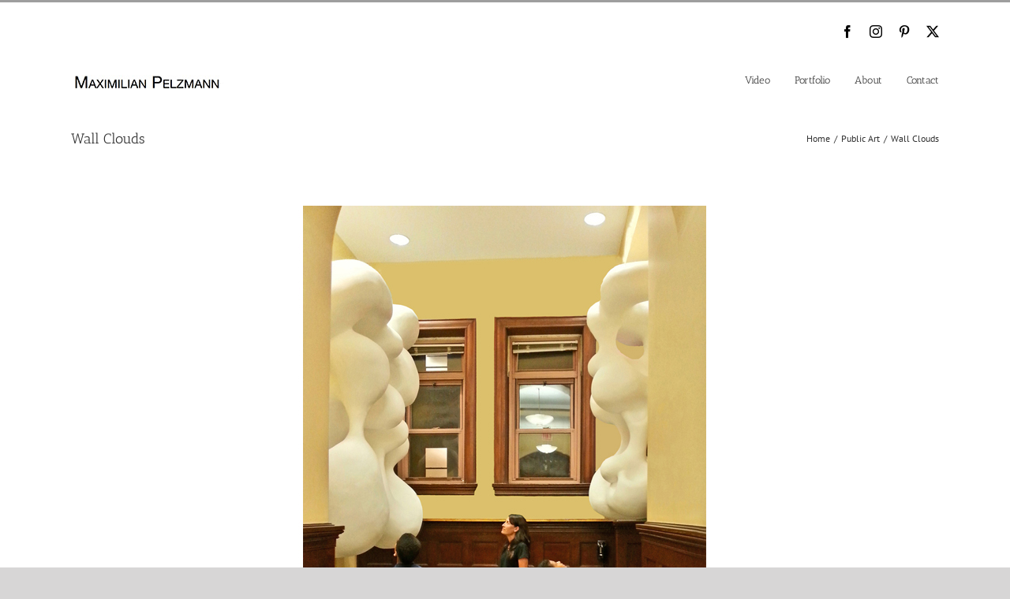

--- FILE ---
content_type: text/html; charset=UTF-8
request_url: https://maximilianart.com/portfolio-items/wall-clouds/?portfolioCats=52
body_size: 15184
content:
<!DOCTYPE html>
<html class="no-overflow-y" xmlns="https://www.w3.org/1999/xhtml" lang="en-US" prefix="og: http://ogp.me/ns# fb: http://ogp.me/ns/fb#">
<head>
		
	<meta http-equiv="Content-Type" content="text/html; charset=utf-8"/>

	<title>  Wall Clouds</title>

	<!--[if lte IE 8]>
	<script type="text/javascript" src="https://maximilianart.com/wp-content/themes/Avada/assets/js/html5shiv.js"></script>
	<![endif]-->

	
	
	
	
	
	
	
	<title>Wall Clouds &#8211; Maximilian Pelzmann</title>
<link href="https://fonts.googleapis.com/css?family=Lato:100,100i,200,200i,300,300i,400,400i,500,500i,600,600i,700,700i,800,800i,900,900i%7COpen+Sans:100,100i,200,200i,300,300i,400,400i,500,500i,600,600i,700,700i,800,800i,900,900i%7CIndie+Flower:100,100i,200,200i,300,300i,400,400i,500,500i,600,600i,700,700i,800,800i,900,900i%7COswald:100,100i,200,200i,300,300i,400,400i,500,500i,600,600i,700,700i,800,800i,900,900i" rel="stylesheet"><meta name='robots' content='max-image-preview:large' />
<link rel="alternate" type="application/rss+xml" title="Maximilian Pelzmann &raquo; Feed" href="https://maximilianart.com/feed/" />
		
		
		
				<link rel="alternate" title="oEmbed (JSON)" type="application/json+oembed" href="https://maximilianart.com/wp-json/oembed/1.0/embed?url=https%3A%2F%2Fmaximilianart.com%2Fportfolio-items%2Fwall-clouds%2F" />
<link rel="alternate" title="oEmbed (XML)" type="text/xml+oembed" href="https://maximilianart.com/wp-json/oembed/1.0/embed?url=https%3A%2F%2Fmaximilianart.com%2Fportfolio-items%2Fwall-clouds%2F&#038;format=xml" />
					<meta name="description" content="Wall Cloud I (Left Side)
Columbia University, New York, NY, USA
93H x 68W x 38D Inches (236H x 173W x 97D cm)
Mixed Materials
 2013
Wall Cloud Two II (Right Side)
Columbia University, New York, NY, USA
Mixed Materials.
84H x 47W x 36D Inches (213H"/>
				
		<meta property="og:locale" content="en_US"/>
		<meta property="og:type" content="article"/>
		<meta property="og:site_name" content="Maximilian Pelzmann"/>
		<meta property="og:title" content="  Wall Clouds"/>
				<meta property="og:description" content="Wall Cloud I (Left Side)
Columbia University, New York, NY, USA
93H x 68W x 38D Inches (236H x 173W x 97D cm)
Mixed Materials
 2013
Wall Cloud Two II (Right Side)
Columbia University, New York, NY, USA
Mixed Materials.
84H x 47W x 36D Inches (213H"/>
				<meta property="og:url" content="https://maximilianart.com/portfolio-items/wall-clouds/"/>
													<meta property="article:modified_time" content="2019-02-19T16:42:18-05:00"/>
											<meta property="og:image" content="https://maximilianart.com/wp-content/uploads/2013/09/Cloud-Walls-with-Viewers-FI.jpg"/>
		<meta property="og:image:width" content="359"/>
		<meta property="og:image:height" content="509"/>
		<meta property="og:image:type" content="image/jpeg"/>
				<style id='wp-img-auto-sizes-contain-inline-css' type='text/css'>
img:is([sizes=auto i],[sizes^="auto," i]){contain-intrinsic-size:3000px 1500px}
/*# sourceURL=wp-img-auto-sizes-contain-inline-css */
</style>
<link rel='stylesheet' id='layerslider-css' href='https://maximilianart.com/wp-content/plugins/LayerSlider/assets/static/layerslider/css/layerslider.css?ver=8.1.2' type='text/css' media='all' />
<link rel='stylesheet' id='fusion-dynamic-css-css' href='https://maximilianart.com/wp-content/uploads/fusion-styles/793a1c4eb405e2a1635a70e77b2b0fca.min.css?ver=3.13.3' type='text/css' media='all' />
<script type="text/javascript" src="https://maximilianart.com/wp-includes/js/jquery/jquery.min.js?ver=3.7.1" id="jquery-core-js"></script>
<script type="text/javascript" src="https://maximilianart.com/wp-includes/js/jquery/jquery-migrate.min.js?ver=3.4.1" id="jquery-migrate-js"></script>
<script type="text/javascript" id="layerslider-utils-js-extra">
/* <![CDATA[ */
var LS_Meta = {"v":"8.1.2","fixGSAP":"1"};
//# sourceURL=layerslider-utils-js-extra
/* ]]> */
</script>
<script type="text/javascript" src="https://maximilianart.com/wp-content/plugins/LayerSlider/assets/static/layerslider/js/layerslider.utils.js?ver=8.1.2" id="layerslider-utils-js"></script>
<script type="text/javascript" src="https://maximilianart.com/wp-content/plugins/LayerSlider/assets/static/layerslider/js/layerslider.kreaturamedia.jquery.js?ver=8.1.2" id="layerslider-js"></script>
<script type="text/javascript" src="https://maximilianart.com/wp-content/plugins/LayerSlider/assets/static/layerslider/js/layerslider.transitions.js?ver=8.1.2" id="layerslider-transitions-js"></script>
<meta name="generator" content="Powered by LayerSlider 8.1.2 - Build Heros, Sliders, and Popups. Create Animations and Beautiful, Rich Web Content as Easy as Never Before on WordPress." />
<!-- LayerSlider updates and docs at: https://layerslider.com -->
<link rel="https://api.w.org/" href="https://maximilianart.com/wp-json/" /><link rel="alternate" title="JSON" type="application/json" href="https://maximilianart.com/wp-json/wp/v2/avada_portfolio/530" /><link rel="EditURI" type="application/rsd+xml" title="RSD" href="https://maximilianart.com/xmlrpc.php?rsd" />
<meta name="generator" content="WordPress 6.9" />
<link rel="canonical" href="https://maximilianart.com/portfolio-items/wall-clouds/" />
<link rel='shortlink' href='https://maximilianart.com/?p=530' />
<meta name="viewport" content="width=device-width,initial-scale=1,user-scalable=no"><style type="text/css" id="css-fb-visibility">@media screen and (max-width: 640px){.fusion-no-small-visibility{display:none !important;}body .sm-text-align-center{text-align:center !important;}body .sm-text-align-left{text-align:left !important;}body .sm-text-align-right{text-align:right !important;}body .sm-flex-align-center{justify-content:center !important;}body .sm-flex-align-flex-start{justify-content:flex-start !important;}body .sm-flex-align-flex-end{justify-content:flex-end !important;}body .sm-mx-auto{margin-left:auto !important;margin-right:auto !important;}body .sm-ml-auto{margin-left:auto !important;}body .sm-mr-auto{margin-right:auto !important;}body .fusion-absolute-position-small{position:absolute;top:auto;width:100%;}.awb-sticky.awb-sticky-small{ position: sticky; top: var(--awb-sticky-offset,0); }}@media screen and (min-width: 641px) and (max-width: 1024px){.fusion-no-medium-visibility{display:none !important;}body .md-text-align-center{text-align:center !important;}body .md-text-align-left{text-align:left !important;}body .md-text-align-right{text-align:right !important;}body .md-flex-align-center{justify-content:center !important;}body .md-flex-align-flex-start{justify-content:flex-start !important;}body .md-flex-align-flex-end{justify-content:flex-end !important;}body .md-mx-auto{margin-left:auto !important;margin-right:auto !important;}body .md-ml-auto{margin-left:auto !important;}body .md-mr-auto{margin-right:auto !important;}body .fusion-absolute-position-medium{position:absolute;top:auto;width:100%;}.awb-sticky.awb-sticky-medium{ position: sticky; top: var(--awb-sticky-offset,0); }}@media screen and (min-width: 1025px){.fusion-no-large-visibility{display:none !important;}body .lg-text-align-center{text-align:center !important;}body .lg-text-align-left{text-align:left !important;}body .lg-text-align-right{text-align:right !important;}body .lg-flex-align-center{justify-content:center !important;}body .lg-flex-align-flex-start{justify-content:flex-start !important;}body .lg-flex-align-flex-end{justify-content:flex-end !important;}body .lg-mx-auto{margin-left:auto !important;margin-right:auto !important;}body .lg-ml-auto{margin-left:auto !important;}body .lg-mr-auto{margin-right:auto !important;}body .fusion-absolute-position-large{position:absolute;top:auto;width:100%;}.awb-sticky.awb-sticky-large{ position: sticky; top: var(--awb-sticky-offset,0); }}</style><!-- All in one Favicon 4.8 --><link rel="shortcut icon" href="https://maximilianart.com/wp-content/uploads/2014/05/favicon.ico" />
<meta name="generator" content="Powered by Slider Revolution 6.7.40 - responsive, Mobile-Friendly Slider Plugin for WordPress with comfortable drag and drop interface." />
<!-- Custom CSS -->
<style>
body.postid-241 h1.entry-title {
  display: none;
}


.single-avada_portfolio .flexslider .slides img { width: auto !important; margin: 0 auto !important; }
.single-avada_portfolio .flexslider { margin-top: 30px; }

.fusion-slider-sc .flex-direction-nav a { font-size: 50px !important; }

.home .flex-direction-nav a { color: #fff !important; background-color: #000 !important; }

.single-avada_portfolio .mobile-images img { margin-top: 10px; margin-bottom: 10px; }



/* dani */
.fusion-secondary-header .fusion-alignleft { float: right !important; }
.fusion-icon-linkedin { margin-right: 5px !important; }
.fusion-secondary-header { border-bottom: none !important; }
.fusion-header { border-bottom: none !important; }
.flex-direction-nav a { background-color: transparent !important; color: #000 !important; font-size: 50px; height: 40px; }
.flex-control-paging li a { background: #fff !important; }
.flex-control-paging li a:hover { background: #fff !important; }
#main { padding-top: 10px !important; }
.fusion-social-links-header .fusion-social-networks a { color: #000 !important; }
.fusion-social-links-header { margin-top: 29px !important; margin-left: 20px !important; }
.post { margin-bottom: 3px; }
.fusion-page-title-bar { border-top: none !important; border-bottom: none !important; background-color: #fff !important; }



/*slider*/
.fusion-slider-container { min-height: 350px !important; }
.main-flex { min-height: 350px !important; }
.slides { min-height: 350px !important; }
.slides > li { min-height: 350px !important; }
.tfs-slider .background { overflow: visible !important; }
.background-image { min-height: 350px !important; }

@media (min-width: 641px){ .mobile-images { display: none !important; } }
@media (max-width: 641px){ #sliders-container { visibility: hidden; /*display: none !important;*/ z-index: 1; height: 10px; } }
.fusion-mobile-menu-design-classic { clear:both; z-index: 5; }

@media (max-width: 1221px){ .fusion-body .fusion-page-title-bar .fusion-breadcrumbs { display: block !important; } }

.play3 { text-align: center; }
@media (max-width: 900px){ #player_1 { width: 800px !important; height: 450px !important; } }
@media (max-width: 800px){ #player_1 { width: 700px !important; height: 394px !important; } }
@media (max-width: 700px){ #player_1 { width: 600px !important; height: 338px !important; } }
@media (max-width: 600px){ #player_1 { width: 500px !important; height: 281px !important; } }
@media (max-width: 500px){ #player_1 { width: 400px !important; height: 225px !important; } }
@media (max-width: 400px){ #player_1 { width: 300px !important; height: 169px !important; } }
@media (max-width: 300px){ #player_1 { width: 200px !important; height: 113px !important; } }
@media (max-width: 900px){ #player_2 { width: 800px !important; height: 450px !important; } }
@media (max-width: 800px){ #player_2 { width: 700px !important; height: 394px !important; } }
@media (max-width: 700px){ #player_2 { width: 600px !important; height: 338px !important; } }
@media (max-width: 600px){ #player_2 { width: 500px !important; height: 281px !important; } }
@media (max-width: 500px){ #player_2 { width: 400px !important; height: 225px !important; } }
@media (max-width: 400px){ #player_2 { width: 300px !important; height: 169px !important; } }
@media (max-width: 300px){ #player_2 { width: 200px !important; height: 113px !important; } }


/* dani 2019 */
.fusion-rollover-link:before { content: '\f002' !important; }
.fusion-rollover-sep { display: none !Important; }
.fusion-rollover-gallery { display: none !Important; }
.single-avada_portfolio .fusion-fullwidth > .fusion-builder-row > .fusion-layout-column > .fusion-column-wrapper > .fusion-text { padding-left: 20%; }
.single-related-posts { margin-left: 30px; margin-right: 30px; }
@media (max-width: 800px){ h1 { margin-top: 10px !important; margin-bottom: 10px !important; } }
@media (max-width: 1000px){
  .fusion-social-links-header { margin-top: 0px !important; margin-left: 0px !important; }
  .fusion-header { padding-top: 0px !important; }
}
</style>
<!-- Generated by https://wordpress.org/plugins/theme-junkie-custom-css/ -->
<script>function setREVStartSize(e){
			//window.requestAnimationFrame(function() {
				window.RSIW = window.RSIW===undefined ? window.innerWidth : window.RSIW;
				window.RSIH = window.RSIH===undefined ? window.innerHeight : window.RSIH;
				try {
					var pw = document.getElementById(e.c).parentNode.offsetWidth,
						newh;
					pw = pw===0 || isNaN(pw) || (e.l=="fullwidth" || e.layout=="fullwidth") ? window.RSIW : pw;
					e.tabw = e.tabw===undefined ? 0 : parseInt(e.tabw);
					e.thumbw = e.thumbw===undefined ? 0 : parseInt(e.thumbw);
					e.tabh = e.tabh===undefined ? 0 : parseInt(e.tabh);
					e.thumbh = e.thumbh===undefined ? 0 : parseInt(e.thumbh);
					e.tabhide = e.tabhide===undefined ? 0 : parseInt(e.tabhide);
					e.thumbhide = e.thumbhide===undefined ? 0 : parseInt(e.thumbhide);
					e.mh = e.mh===undefined || e.mh=="" || e.mh==="auto" ? 0 : parseInt(e.mh,0);
					if(e.layout==="fullscreen" || e.l==="fullscreen")
						newh = Math.max(e.mh,window.RSIH);
					else{
						e.gw = Array.isArray(e.gw) ? e.gw : [e.gw];
						for (var i in e.rl) if (e.gw[i]===undefined || e.gw[i]===0) e.gw[i] = e.gw[i-1];
						e.gh = e.el===undefined || e.el==="" || (Array.isArray(e.el) && e.el.length==0)? e.gh : e.el;
						e.gh = Array.isArray(e.gh) ? e.gh : [e.gh];
						for (var i in e.rl) if (e.gh[i]===undefined || e.gh[i]===0) e.gh[i] = e.gh[i-1];
											
						var nl = new Array(e.rl.length),
							ix = 0,
							sl;
						e.tabw = e.tabhide>=pw ? 0 : e.tabw;
						e.thumbw = e.thumbhide>=pw ? 0 : e.thumbw;
						e.tabh = e.tabhide>=pw ? 0 : e.tabh;
						e.thumbh = e.thumbhide>=pw ? 0 : e.thumbh;
						for (var i in e.rl) nl[i] = e.rl[i]<window.RSIW ? 0 : e.rl[i];
						sl = nl[0];
						for (var i in nl) if (sl>nl[i] && nl[i]>0) { sl = nl[i]; ix=i;}
						var m = pw>(e.gw[ix]+e.tabw+e.thumbw) ? 1 : (pw-(e.tabw+e.thumbw)) / (e.gw[ix]);
						newh =  (e.gh[ix] * m) + (e.tabh + e.thumbh);
					}
					var el = document.getElementById(e.c);
					if (el!==null && el) el.style.height = newh+"px";
					el = document.getElementById(e.c+"_wrapper");
					if (el!==null && el) {
						el.style.height = newh+"px";
						el.style.display = "block";
					}
				} catch(e){
					console.log("Failure at Presize of Slider:" + e)
				}
			//});
		  };</script>
		<script type="text/javascript">
			var doc = document.documentElement;
			doc.setAttribute( 'data-useragent', navigator.userAgent );
		</script>
		
	
	<!--[if lte IE 8]>
	<script type="text/javascript">
	jQuery(document).ready(function() {
	var imgs, i, w;
	var imgs = document.getElementsByTagName( 'img' );
	for( i = 0; i < imgs.length; i++ ) {
		w = imgs[i].getAttribute( 'width' );
		imgs[i].removeAttribute( 'width' );
		imgs[i].removeAttribute( 'height' );
	}
	});
	</script>
	
	<script src="https://maximilianart.com/wp-content/themes/Avada/assets/js/excanvas.js"></script>
	
	<![endif]-->
	
	<!--[if lte IE 9]>
	<script type="text/javascript">
	jQuery(document).ready(function() {
	
	// Combine inline styles for body tag
	jQuery('body').each( function() {	
		var combined_styles = '<style type="text/css">';

		jQuery( this ).find( 'style' ).each( function() {
			combined_styles += jQuery(this).html();
			jQuery(this).remove();
		});

		combined_styles += '</style>';

		jQuery( this ).prepend( combined_styles );
	});
	});
	</script>
	
	<![endif]-->	
	
	<script type="text/javascript">
	/*@cc_on
		@if (@_jscript_version == 10)
			document.write('<style type="text/css">.fusion-body .fusion-header-shadow:after {z-index: 99 !important;}.search input,.searchform input {padding-left:10px;} .avada-select-parent .select-arrow,.select-arrow{height:33px;}.search input{padding-left:5px;}header .tagline{margin-top:3px;}.star-rating span:before {letter-spacing: 0;}.avada-select-parent .select-arrow,.gravity-select-parent .select-arrow,.wpcf7-select-parent .select-arrow,.select-arrow{background: #fff;}.star-rating{width: 5.2em;}.star-rating span:before {letter-spacing: 0.1em;}</style>');
		@end
	@*/

	var doc = document.documentElement;
	doc.setAttribute('data-useragent', navigator.userAgent);
	</script>

	<style type="text/css">
		</style>
	
	
	<style id='global-styles-inline-css' type='text/css'>
:root{--wp--preset--aspect-ratio--square: 1;--wp--preset--aspect-ratio--4-3: 4/3;--wp--preset--aspect-ratio--3-4: 3/4;--wp--preset--aspect-ratio--3-2: 3/2;--wp--preset--aspect-ratio--2-3: 2/3;--wp--preset--aspect-ratio--16-9: 16/9;--wp--preset--aspect-ratio--9-16: 9/16;--wp--preset--color--black: #000000;--wp--preset--color--cyan-bluish-gray: #abb8c3;--wp--preset--color--white: #ffffff;--wp--preset--color--pale-pink: #f78da7;--wp--preset--color--vivid-red: #cf2e2e;--wp--preset--color--luminous-vivid-orange: #ff6900;--wp--preset--color--luminous-vivid-amber: #fcb900;--wp--preset--color--light-green-cyan: #7bdcb5;--wp--preset--color--vivid-green-cyan: #00d084;--wp--preset--color--pale-cyan-blue: #8ed1fc;--wp--preset--color--vivid-cyan-blue: #0693e3;--wp--preset--color--vivid-purple: #9b51e0;--wp--preset--color--awb-color-1: rgba(255,255,255,1);--wp--preset--color--awb-color-2: rgba(246,246,246,1);--wp--preset--color--awb-color-3: rgba(235,234,234,1);--wp--preset--color--awb-color-4: rgba(224,222,222,1);--wp--preset--color--awb-color-5: rgba(160,206,78,1);--wp--preset--color--awb-color-6: rgba(158,158,158,1);--wp--preset--color--awb-color-7: rgba(116,116,116,1);--wp--preset--color--awb-color-8: rgba(51,51,51,1);--wp--preset--color--awb-color-custom-10: rgba(120,120,120,1);--wp--preset--color--awb-color-custom-11: rgba(232,232,232,1);--wp--preset--color--awb-color-custom-12: rgba(235,234,234,0.8);--wp--preset--color--awb-color-custom-13: rgba(191,191,191,1);--wp--preset--color--awb-color-custom-14: rgba(214,214,214,1);--wp--preset--color--awb-color-custom-15: rgba(54,56,57,1);--wp--preset--color--awb-color-custom-16: rgba(140,137,137,1);--wp--preset--color--awb-color-custom-17: rgba(249,249,249,1);--wp--preset--color--awb-color-custom-18: rgba(248,248,248,1);--wp--preset--gradient--vivid-cyan-blue-to-vivid-purple: linear-gradient(135deg,rgb(6,147,227) 0%,rgb(155,81,224) 100%);--wp--preset--gradient--light-green-cyan-to-vivid-green-cyan: linear-gradient(135deg,rgb(122,220,180) 0%,rgb(0,208,130) 100%);--wp--preset--gradient--luminous-vivid-amber-to-luminous-vivid-orange: linear-gradient(135deg,rgb(252,185,0) 0%,rgb(255,105,0) 100%);--wp--preset--gradient--luminous-vivid-orange-to-vivid-red: linear-gradient(135deg,rgb(255,105,0) 0%,rgb(207,46,46) 100%);--wp--preset--gradient--very-light-gray-to-cyan-bluish-gray: linear-gradient(135deg,rgb(238,238,238) 0%,rgb(169,184,195) 100%);--wp--preset--gradient--cool-to-warm-spectrum: linear-gradient(135deg,rgb(74,234,220) 0%,rgb(151,120,209) 20%,rgb(207,42,186) 40%,rgb(238,44,130) 60%,rgb(251,105,98) 80%,rgb(254,248,76) 100%);--wp--preset--gradient--blush-light-purple: linear-gradient(135deg,rgb(255,206,236) 0%,rgb(152,150,240) 100%);--wp--preset--gradient--blush-bordeaux: linear-gradient(135deg,rgb(254,205,165) 0%,rgb(254,45,45) 50%,rgb(107,0,62) 100%);--wp--preset--gradient--luminous-dusk: linear-gradient(135deg,rgb(255,203,112) 0%,rgb(199,81,192) 50%,rgb(65,88,208) 100%);--wp--preset--gradient--pale-ocean: linear-gradient(135deg,rgb(255,245,203) 0%,rgb(182,227,212) 50%,rgb(51,167,181) 100%);--wp--preset--gradient--electric-grass: linear-gradient(135deg,rgb(202,248,128) 0%,rgb(113,206,126) 100%);--wp--preset--gradient--midnight: linear-gradient(135deg,rgb(2,3,129) 0%,rgb(40,116,252) 100%);--wp--preset--font-size--small: 9.75px;--wp--preset--font-size--medium: 20px;--wp--preset--font-size--large: 19.5px;--wp--preset--font-size--x-large: 42px;--wp--preset--font-size--normal: 13px;--wp--preset--font-size--xlarge: 26px;--wp--preset--font-size--huge: 39px;--wp--preset--spacing--20: 0.44rem;--wp--preset--spacing--30: 0.67rem;--wp--preset--spacing--40: 1rem;--wp--preset--spacing--50: 1.5rem;--wp--preset--spacing--60: 2.25rem;--wp--preset--spacing--70: 3.38rem;--wp--preset--spacing--80: 5.06rem;--wp--preset--shadow--natural: 6px 6px 9px rgba(0, 0, 0, 0.2);--wp--preset--shadow--deep: 12px 12px 50px rgba(0, 0, 0, 0.4);--wp--preset--shadow--sharp: 6px 6px 0px rgba(0, 0, 0, 0.2);--wp--preset--shadow--outlined: 6px 6px 0px -3px rgb(255, 255, 255), 6px 6px rgb(0, 0, 0);--wp--preset--shadow--crisp: 6px 6px 0px rgb(0, 0, 0);}:where(.is-layout-flex){gap: 0.5em;}:where(.is-layout-grid){gap: 0.5em;}body .is-layout-flex{display: flex;}.is-layout-flex{flex-wrap: wrap;align-items: center;}.is-layout-flex > :is(*, div){margin: 0;}body .is-layout-grid{display: grid;}.is-layout-grid > :is(*, div){margin: 0;}:where(.wp-block-columns.is-layout-flex){gap: 2em;}:where(.wp-block-columns.is-layout-grid){gap: 2em;}:where(.wp-block-post-template.is-layout-flex){gap: 1.25em;}:where(.wp-block-post-template.is-layout-grid){gap: 1.25em;}.has-black-color{color: var(--wp--preset--color--black) !important;}.has-cyan-bluish-gray-color{color: var(--wp--preset--color--cyan-bluish-gray) !important;}.has-white-color{color: var(--wp--preset--color--white) !important;}.has-pale-pink-color{color: var(--wp--preset--color--pale-pink) !important;}.has-vivid-red-color{color: var(--wp--preset--color--vivid-red) !important;}.has-luminous-vivid-orange-color{color: var(--wp--preset--color--luminous-vivid-orange) !important;}.has-luminous-vivid-amber-color{color: var(--wp--preset--color--luminous-vivid-amber) !important;}.has-light-green-cyan-color{color: var(--wp--preset--color--light-green-cyan) !important;}.has-vivid-green-cyan-color{color: var(--wp--preset--color--vivid-green-cyan) !important;}.has-pale-cyan-blue-color{color: var(--wp--preset--color--pale-cyan-blue) !important;}.has-vivid-cyan-blue-color{color: var(--wp--preset--color--vivid-cyan-blue) !important;}.has-vivid-purple-color{color: var(--wp--preset--color--vivid-purple) !important;}.has-black-background-color{background-color: var(--wp--preset--color--black) !important;}.has-cyan-bluish-gray-background-color{background-color: var(--wp--preset--color--cyan-bluish-gray) !important;}.has-white-background-color{background-color: var(--wp--preset--color--white) !important;}.has-pale-pink-background-color{background-color: var(--wp--preset--color--pale-pink) !important;}.has-vivid-red-background-color{background-color: var(--wp--preset--color--vivid-red) !important;}.has-luminous-vivid-orange-background-color{background-color: var(--wp--preset--color--luminous-vivid-orange) !important;}.has-luminous-vivid-amber-background-color{background-color: var(--wp--preset--color--luminous-vivid-amber) !important;}.has-light-green-cyan-background-color{background-color: var(--wp--preset--color--light-green-cyan) !important;}.has-vivid-green-cyan-background-color{background-color: var(--wp--preset--color--vivid-green-cyan) !important;}.has-pale-cyan-blue-background-color{background-color: var(--wp--preset--color--pale-cyan-blue) !important;}.has-vivid-cyan-blue-background-color{background-color: var(--wp--preset--color--vivid-cyan-blue) !important;}.has-vivid-purple-background-color{background-color: var(--wp--preset--color--vivid-purple) !important;}.has-black-border-color{border-color: var(--wp--preset--color--black) !important;}.has-cyan-bluish-gray-border-color{border-color: var(--wp--preset--color--cyan-bluish-gray) !important;}.has-white-border-color{border-color: var(--wp--preset--color--white) !important;}.has-pale-pink-border-color{border-color: var(--wp--preset--color--pale-pink) !important;}.has-vivid-red-border-color{border-color: var(--wp--preset--color--vivid-red) !important;}.has-luminous-vivid-orange-border-color{border-color: var(--wp--preset--color--luminous-vivid-orange) !important;}.has-luminous-vivid-amber-border-color{border-color: var(--wp--preset--color--luminous-vivid-amber) !important;}.has-light-green-cyan-border-color{border-color: var(--wp--preset--color--light-green-cyan) !important;}.has-vivid-green-cyan-border-color{border-color: var(--wp--preset--color--vivid-green-cyan) !important;}.has-pale-cyan-blue-border-color{border-color: var(--wp--preset--color--pale-cyan-blue) !important;}.has-vivid-cyan-blue-border-color{border-color: var(--wp--preset--color--vivid-cyan-blue) !important;}.has-vivid-purple-border-color{border-color: var(--wp--preset--color--vivid-purple) !important;}.has-vivid-cyan-blue-to-vivid-purple-gradient-background{background: var(--wp--preset--gradient--vivid-cyan-blue-to-vivid-purple) !important;}.has-light-green-cyan-to-vivid-green-cyan-gradient-background{background: var(--wp--preset--gradient--light-green-cyan-to-vivid-green-cyan) !important;}.has-luminous-vivid-amber-to-luminous-vivid-orange-gradient-background{background: var(--wp--preset--gradient--luminous-vivid-amber-to-luminous-vivid-orange) !important;}.has-luminous-vivid-orange-to-vivid-red-gradient-background{background: var(--wp--preset--gradient--luminous-vivid-orange-to-vivid-red) !important;}.has-very-light-gray-to-cyan-bluish-gray-gradient-background{background: var(--wp--preset--gradient--very-light-gray-to-cyan-bluish-gray) !important;}.has-cool-to-warm-spectrum-gradient-background{background: var(--wp--preset--gradient--cool-to-warm-spectrum) !important;}.has-blush-light-purple-gradient-background{background: var(--wp--preset--gradient--blush-light-purple) !important;}.has-blush-bordeaux-gradient-background{background: var(--wp--preset--gradient--blush-bordeaux) !important;}.has-luminous-dusk-gradient-background{background: var(--wp--preset--gradient--luminous-dusk) !important;}.has-pale-ocean-gradient-background{background: var(--wp--preset--gradient--pale-ocean) !important;}.has-electric-grass-gradient-background{background: var(--wp--preset--gradient--electric-grass) !important;}.has-midnight-gradient-background{background: var(--wp--preset--gradient--midnight) !important;}.has-small-font-size{font-size: var(--wp--preset--font-size--small) !important;}.has-medium-font-size{font-size: var(--wp--preset--font-size--medium) !important;}.has-large-font-size{font-size: var(--wp--preset--font-size--large) !important;}.has-x-large-font-size{font-size: var(--wp--preset--font-size--x-large) !important;}
/*# sourceURL=global-styles-inline-css */
</style>
<style id='wp-block-library-inline-css' type='text/css'>
:root{--wp-block-synced-color:#7a00df;--wp-block-synced-color--rgb:122,0,223;--wp-bound-block-color:var(--wp-block-synced-color);--wp-editor-canvas-background:#ddd;--wp-admin-theme-color:#007cba;--wp-admin-theme-color--rgb:0,124,186;--wp-admin-theme-color-darker-10:#006ba1;--wp-admin-theme-color-darker-10--rgb:0,107,160.5;--wp-admin-theme-color-darker-20:#005a87;--wp-admin-theme-color-darker-20--rgb:0,90,135;--wp-admin-border-width-focus:2px}@media (min-resolution:192dpi){:root{--wp-admin-border-width-focus:1.5px}}.wp-element-button{cursor:pointer}:root .has-very-light-gray-background-color{background-color:#eee}:root .has-very-dark-gray-background-color{background-color:#313131}:root .has-very-light-gray-color{color:#eee}:root .has-very-dark-gray-color{color:#313131}:root .has-vivid-green-cyan-to-vivid-cyan-blue-gradient-background{background:linear-gradient(135deg,#00d084,#0693e3)}:root .has-purple-crush-gradient-background{background:linear-gradient(135deg,#34e2e4,#4721fb 50%,#ab1dfe)}:root .has-hazy-dawn-gradient-background{background:linear-gradient(135deg,#faaca8,#dad0ec)}:root .has-subdued-olive-gradient-background{background:linear-gradient(135deg,#fafae1,#67a671)}:root .has-atomic-cream-gradient-background{background:linear-gradient(135deg,#fdd79a,#004a59)}:root .has-nightshade-gradient-background{background:linear-gradient(135deg,#330968,#31cdcf)}:root .has-midnight-gradient-background{background:linear-gradient(135deg,#020381,#2874fc)}:root{--wp--preset--font-size--normal:16px;--wp--preset--font-size--huge:42px}.has-regular-font-size{font-size:1em}.has-larger-font-size{font-size:2.625em}.has-normal-font-size{font-size:var(--wp--preset--font-size--normal)}.has-huge-font-size{font-size:var(--wp--preset--font-size--huge)}.has-text-align-center{text-align:center}.has-text-align-left{text-align:left}.has-text-align-right{text-align:right}.has-fit-text{white-space:nowrap!important}#end-resizable-editor-section{display:none}.aligncenter{clear:both}.items-justified-left{justify-content:flex-start}.items-justified-center{justify-content:center}.items-justified-right{justify-content:flex-end}.items-justified-space-between{justify-content:space-between}.screen-reader-text{border:0;clip-path:inset(50%);height:1px;margin:-1px;overflow:hidden;padding:0;position:absolute;width:1px;word-wrap:normal!important}.screen-reader-text:focus{background-color:#ddd;clip-path:none;color:#444;display:block;font-size:1em;height:auto;left:5px;line-height:normal;padding:15px 23px 14px;text-decoration:none;top:5px;width:auto;z-index:100000}html :where(.has-border-color){border-style:solid}html :where([style*=border-top-color]){border-top-style:solid}html :where([style*=border-right-color]){border-right-style:solid}html :where([style*=border-bottom-color]){border-bottom-style:solid}html :where([style*=border-left-color]){border-left-style:solid}html :where([style*=border-width]){border-style:solid}html :where([style*=border-top-width]){border-top-style:solid}html :where([style*=border-right-width]){border-right-style:solid}html :where([style*=border-bottom-width]){border-bottom-style:solid}html :where([style*=border-left-width]){border-left-style:solid}html :where(img[class*=wp-image-]){height:auto;max-width:100%}:where(figure){margin:0 0 1em}html :where(.is-position-sticky){--wp-admin--admin-bar--position-offset:var(--wp-admin--admin-bar--height,0px)}@media screen and (max-width:600px){html :where(.is-position-sticky){--wp-admin--admin-bar--position-offset:0px}}
/*wp_block_styles_on_demand_placeholder:697e8c763fcb3*/
/*# sourceURL=wp-block-library-inline-css */
</style>
<style id='wp-block-library-theme-inline-css' type='text/css'>
.wp-block-audio :where(figcaption){color:#555;font-size:13px;text-align:center}.is-dark-theme .wp-block-audio :where(figcaption){color:#ffffffa6}.wp-block-audio{margin:0 0 1em}.wp-block-code{border:1px solid #ccc;border-radius:4px;font-family:Menlo,Consolas,monaco,monospace;padding:.8em 1em}.wp-block-embed :where(figcaption){color:#555;font-size:13px;text-align:center}.is-dark-theme .wp-block-embed :where(figcaption){color:#ffffffa6}.wp-block-embed{margin:0 0 1em}.blocks-gallery-caption{color:#555;font-size:13px;text-align:center}.is-dark-theme .blocks-gallery-caption{color:#ffffffa6}:root :where(.wp-block-image figcaption){color:#555;font-size:13px;text-align:center}.is-dark-theme :root :where(.wp-block-image figcaption){color:#ffffffa6}.wp-block-image{margin:0 0 1em}.wp-block-pullquote{border-bottom:4px solid;border-top:4px solid;color:currentColor;margin-bottom:1.75em}.wp-block-pullquote :where(cite),.wp-block-pullquote :where(footer),.wp-block-pullquote__citation{color:currentColor;font-size:.8125em;font-style:normal;text-transform:uppercase}.wp-block-quote{border-left:.25em solid;margin:0 0 1.75em;padding-left:1em}.wp-block-quote cite,.wp-block-quote footer{color:currentColor;font-size:.8125em;font-style:normal;position:relative}.wp-block-quote:where(.has-text-align-right){border-left:none;border-right:.25em solid;padding-left:0;padding-right:1em}.wp-block-quote:where(.has-text-align-center){border:none;padding-left:0}.wp-block-quote.is-large,.wp-block-quote.is-style-large,.wp-block-quote:where(.is-style-plain){border:none}.wp-block-search .wp-block-search__label{font-weight:700}.wp-block-search__button{border:1px solid #ccc;padding:.375em .625em}:where(.wp-block-group.has-background){padding:1.25em 2.375em}.wp-block-separator.has-css-opacity{opacity:.4}.wp-block-separator{border:none;border-bottom:2px solid;margin-left:auto;margin-right:auto}.wp-block-separator.has-alpha-channel-opacity{opacity:1}.wp-block-separator:not(.is-style-wide):not(.is-style-dots){width:100px}.wp-block-separator.has-background:not(.is-style-dots){border-bottom:none;height:1px}.wp-block-separator.has-background:not(.is-style-wide):not(.is-style-dots){height:2px}.wp-block-table{margin:0 0 1em}.wp-block-table td,.wp-block-table th{word-break:normal}.wp-block-table :where(figcaption){color:#555;font-size:13px;text-align:center}.is-dark-theme .wp-block-table :where(figcaption){color:#ffffffa6}.wp-block-video :where(figcaption){color:#555;font-size:13px;text-align:center}.is-dark-theme .wp-block-video :where(figcaption){color:#ffffffa6}.wp-block-video{margin:0 0 1em}:root :where(.wp-block-template-part.has-background){margin-bottom:0;margin-top:0;padding:1.25em 2.375em}
/*# sourceURL=/wp-includes/css/dist/block-library/theme.min.css */
</style>
<style id='classic-theme-styles-inline-css' type='text/css'>
/*! This file is auto-generated */
.wp-block-button__link{color:#fff;background-color:#32373c;border-radius:9999px;box-shadow:none;text-decoration:none;padding:calc(.667em + 2px) calc(1.333em + 2px);font-size:1.125em}.wp-block-file__button{background:#32373c;color:#fff;text-decoration:none}
/*# sourceURL=/wp-includes/css/classic-themes.min.css */
</style>
<link rel='stylesheet' id='rs-plugin-settings-css' href='//maximilianart.com/wp-content/plugins/revslider/sr6/assets/css/rs6.css?ver=6.7.40' type='text/css' media='all' />
<style id='rs-plugin-settings-inline-css' type='text/css'>
.tp-caption a{color:#ff7302;text-shadow:none;-webkit-transition:all 0.2s ease-out;-moz-transition:all 0.2s ease-out;-o-transition:all 0.2s ease-out;-ms-transition:all 0.2s ease-out}.tp-caption a:hover{color:#ffa902}
/*# sourceURL=rs-plugin-settings-inline-css */
</style>
</head>
<body class="wp-singular avada_portfolio-template-default single single-avada_portfolio postid-530 single-format-standard wp-theme-Avada wp-child-theme-Avada-child fusion-body no-tablet-sticky-header no-mobile-sticky-header no-mobile-totop layout-wide-mode mobile-menu-design- fusion-image-hovers fusion-pagination-sizing fusion-button_type-flat fusion-button_span-no fusion-button_gradient-linear avada-image-rollover-circle-yes avada-image-rollover-yes avada-image-rollover-direction-left fusion-has-button-gradient ltr fusion-sticky-header no-mobile-slidingbar avada-has-rev-slider-styles fusion-disable-outline fusion-sub-menu-fade mobile-logo-pos-left avada-has-boxed-modal-shadow-none layout-scroll-offset-full avada-has-zero-margin-offset-top fusion-top-header menu-text-align-left mobile-menu-design-classic fusion-show-pagination-text fusion-header-layout-v2 avada-responsive avada-footer-fx-none avada-menu-highlight-style-bar fusion-search-form-classic fusion-main-menu-search-overlay fusion-avatar-square avada-sticky-shrinkage avada-dropdown-styles avada-blog-layout-large avada-blog-archive-layout-large avada-header-shadow-no avada-menu-icon-position-right avada-has-megamenu-shadow avada-has-mainmenu-dropdown-divider avada-has-mobile-menu-search avada-has-breadcrumb-mobile-hidden avada-has-page-title-mobile-height-auto avada-has-titlebar-content_only avada-header-border-color-full-transparent avada-has-pagination-padding avada-flyout-menu-direction-fade avada-ec-views-v1" data-spy="scroll">
			
	<div id="wrapper" class="">
	<div id="home" style="position:relative;top:1px;"></div>
			<div id="sliders-container">
		</div>
		
			<header class="fusion-header-wrapper">
				<div class="fusion-header-v2 fusion-logo-alignment fusion-logo-left fusion-sticky-menu- fusion-sticky-logo- fusion-mobile-logo-  fusion-mobile-menu-design-classic">
					
<div class="fusion-secondary-header">
	<div class="fusion-row">
							<div class="fusion-alignright">
				<div class="fusion-social-links-header"><div class="fusion-social-networks"><div class="fusion-social-networks-wrapper"><a  class="fusion-social-network-icon fusion-tooltip fusion-facebook awb-icon-facebook" style data-placement="right" data-title="Facebook" data-toggle="tooltip" title="Facebook" href="https://www.facebook.com/pages/Maximilian-Pelzmann-San-Sebastian/107617229291359" target="_blank" rel="noreferrer"><span class="screen-reader-text">Facebook</span></a><a  class="fusion-social-network-icon fusion-tooltip fusion-instagram awb-icon-instagram" style data-placement="right" data-title="Instagram" data-toggle="tooltip" title="Instagram" href="https://instagram.com/maximilianpelzmann/" target="_blank" rel="noopener noreferrer"><span class="screen-reader-text">Instagram</span></a><a  class="fusion-social-network-icon fusion-tooltip fusion-pinterest awb-icon-pinterest" style data-placement="right" data-title="Pinterest" data-toggle="tooltip" title="Pinterest" href="https://www.pinterest.com/maxpelzmann/" target="_blank" rel="noopener noreferrer"><span class="screen-reader-text">Pinterest</span></a><a  class="fusion-social-network-icon fusion-tooltip fusion-twitter awb-icon-twitter" style data-placement="right" data-title="X" data-toggle="tooltip" title="X" href="https://maximilianpelzmann.tumblr.com/" target="_blank" rel="noopener noreferrer"><span class="screen-reader-text">X</span></a></div></div></div>			</div>
			</div>
</div>
<div class="fusion-header-sticky-height"></div>
<div class="fusion-header">
	<div class="fusion-row">
					<div class="fusion-logo" data-margin-top="31px" data-margin-bottom="31px" data-margin-left="0px" data-margin-right="0px">
			<a class="fusion-logo-link"  href="https://maximilianart.com/" >

						<!-- standard logo -->
			<img src="https://maximilianart.com/wp-content/uploads/2018/03/maximilian_p.png" srcset="https://maximilianart.com/wp-content/uploads/2018/03/maximilian_p.png 1x" width="194" height="31" alt="Maximilian Pelzmann Logo" data-retina_logo_url="" class="fusion-standard-logo" />

			
					</a>
		</div>		<nav class="fusion-main-menu" aria-label="Main Menu"><div class="fusion-overlay-search">		<form role="search" class="searchform fusion-search-form  fusion-search-form-classic" method="get" action="https://maximilianart.com/">
			<div class="fusion-search-form-content">

				
				<div class="fusion-search-field search-field">
					<label><span class="screen-reader-text">Search for:</span>
													<input type="search" value="" name="s" class="s" placeholder="Search..." required aria-required="true" aria-label="Search..."/>
											</label>
				</div>
				<div class="fusion-search-button search-button">
					<input type="submit" class="fusion-search-submit searchsubmit" aria-label="Search" value="&#xf002;" />
									</div>

				
			</div>


			
		</form>
		<div class="fusion-search-spacer"></div><a href="#" role="button" aria-label="Close Search" class="fusion-close-search"></a></div><ul id="menu-menu-english" class="fusion-menu"><li  id="menu-item-442"  class="menu-item menu-item-type-post_type menu-item-object-page menu-item-442"  data-item-id="442"><a  href="https://maximilianart.com/video/" class="fusion-bar-highlight"><span class="menu-text">Video</span></a></li><li  id="menu-item-408"  class="menu-item menu-item-type-custom menu-item-object-custom menu-item-has-children menu-item-408 fusion-dropdown-menu"  data-item-id="408"><a  href="#" class="fusion-bar-highlight"><span class="menu-text">Portfolio</span></a><ul class="sub-menu"><li  id="menu-item-403"  class="menu-item menu-item-type-post_type menu-item-object-page menu-item-has-children menu-item-403 fusion-dropdown-submenu" ><a  href="https://maximilianart.com/sculpture/" class="fusion-bar-highlight"><span>Sculpture</span></a><ul class="sub-menu"><li  id="menu-item-1016"  class="menu-item menu-item-type-post_type menu-item-object-page menu-item-1016" ><a  href="https://maximilianart.com/sculpture/poliverse/" class="fusion-bar-highlight"><span>Poliverse</span></a></li><li  id="menu-item-1208"  class="menu-item menu-item-type-post_type menu-item-object-page menu-item-1208" ><a  href="https://maximilianart.com/sculpture/glass/" class="fusion-bar-highlight"><span>Glass</span></a></li><li  id="menu-item-1123"  class="menu-item menu-item-type-post_type menu-item-object-page menu-item-1123" ><a  href="https://maximilianart.com/sculpture/bronze-sculpture/" class="fusion-bar-highlight"><span>Bronze</span></a></li><li  id="menu-item-415"  class="menu-item menu-item-type-post_type menu-item-object-page menu-item-415" ><a  href="https://maximilianart.com/sculpture/large-scale/" class="fusion-bar-highlight"><span>Large Scale</span></a></li><li  id="menu-item-404"  class="menu-item menu-item-type-post_type menu-item-object-page menu-item-404" ><a  href="https://maximilianart.com/sculpture/small-scale/" class="fusion-bar-highlight"><span>Small Scale</span></a></li><li  id="menu-item-417"  class="menu-item menu-item-type-post_type menu-item-object-page menu-item-417" ><a  href="https://maximilianart.com/sculpture/public-art/" class="fusion-bar-highlight"><span>Public Art</span></a></li></ul></li><li  id="menu-item-420"  class="menu-item menu-item-type-post_type menu-item-object-page menu-item-has-children menu-item-420 fusion-dropdown-submenu" ><a  href="https://maximilianart.com/drawing/" class="fusion-bar-highlight"><span>Drawing</span></a><ul class="sub-menu"><li  id="menu-item-428"  class="menu-item menu-item-type-post_type menu-item-object-page menu-item-428" ><a  href="https://maximilianart.com/drawing/soft-pastel/" class="fusion-bar-highlight"><span>Soft Pastel</span></a></li><li  id="menu-item-427"  class="menu-item menu-item-type-post_type menu-item-object-page menu-item-427" ><a  href="https://maximilianart.com/drawing/marker-and-pen/" class="fusion-bar-highlight"><span>Marker &#038; Pen</span></a></li><li  id="menu-item-426"  class="menu-item menu-item-type-post_type menu-item-object-page menu-item-426" ><a  href="https://maximilianart.com/drawing/mixed-medium/" class="fusion-bar-highlight"><span>Mixed Media</span></a></li></ul></li><li  id="menu-item-425"  class="menu-item menu-item-type-post_type menu-item-object-page menu-item-has-children menu-item-425 fusion-dropdown-submenu" ><a  href="https://maximilianart.com/painting/" class="fusion-bar-highlight"><span>Painting</span></a><ul class="sub-menu"><li  id="menu-item-438"  class="menu-item menu-item-type-post_type menu-item-object-page menu-item-438" ><a  href="https://maximilianart.com/painting/euphoric/" class="fusion-bar-highlight"><span>Euphoric</span></a></li><li  id="menu-item-440"  class="menu-item menu-item-type-post_type menu-item-object-page menu-item-440" ><a  href="https://maximilianart.com/painting/meshing/" class="fusion-bar-highlight"><span>Meshing</span></a></li><li  id="menu-item-444"  class="menu-item menu-item-type-post_type menu-item-object-page menu-item-444" ><a  href="https://maximilianart.com/painting/fractalized/" class="fusion-bar-highlight"><span>Fractalized</span></a></li></ul></li></ul></li><li  id="menu-item-407"  class="menu-item menu-item-type-post_type menu-item-object-page menu-item-407"  data-item-id="407"><a  href="https://maximilianart.com/about/" class="fusion-bar-highlight"><span class="menu-text">About</span></a></li><li  id="menu-item-436"  class="menu-item menu-item-type-post_type menu-item-object-page menu-item-436"  data-item-id="436"><a  href="https://maximilianart.com/contact/" class="fusion-bar-highlight"><span class="menu-text">Contact</span></a></li></ul></nav>
<nav class="fusion-mobile-nav-holder fusion-mobile-menu-text-align-left" aria-label="Main Menu Mobile"></nav>

		
<div class="fusion-clearfix"></div>
<div class="fusion-mobile-menu-search">
			<form role="search" class="searchform fusion-search-form  fusion-search-form-classic" method="get" action="https://maximilianart.com/">
			<div class="fusion-search-form-content">

				
				<div class="fusion-search-field search-field">
					<label><span class="screen-reader-text">Search for:</span>
													<input type="search" value="" name="s" class="s" placeholder="Search..." required aria-required="true" aria-label="Search..."/>
											</label>
				</div>
				<div class="fusion-search-button search-button">
					<input type="submit" class="fusion-search-submit searchsubmit" aria-label="Search" value="&#xf002;" />
									</div>

				
			</div>


			
		</form>
		</div>
			</div>
</div>
				</div>
				<div class="fusion-clearfix"></div>
			</header>
			<section class="avada-page-titlebar-wrapper" aria-label="Page Title Bar">
	<div class="fusion-page-title-bar fusion-page-title-bar-none fusion-page-title-bar-left">
		<div class="fusion-page-title-row">
			<div class="fusion-page-title-wrapper">
				<div class="fusion-page-title-captions">

																							<h1 class="entry-title">Wall Clouds</h1>

											
					
				</div>

															<div class="fusion-page-title-secondary">
							<nav class="fusion-breadcrumbs" aria-label="Breadcrumb"><ol class="awb-breadcrumb-list"><li class="fusion-breadcrumb-item awb-breadcrumb-sep awb-home" ><a href="https://maximilianart.com" class="fusion-breadcrumb-link"><span >Home</span></a></li><li class="fusion-breadcrumb-item awb-breadcrumb-sep" ><a href="https://maximilianart.com/portfolio_category/public-art/" class="fusion-breadcrumb-link"><span >Public Art</span></a></li><li class="fusion-breadcrumb-item"  aria-current="page"><span  class="breadcrumb-leaf">Wall Clouds</span></li></ol></nav>						</div>
									
			</div>
		</div>
	</div>
</section>
					<div id="main" class="clearfix width-100" style="padding-left:0px;padding-right:0px;">
		<div class="fusion-row" style="max-width:100%;">		<div id="content" class="portfolio-full " style="width:100%">
												<div id="post-530" class="post-530 avada_portfolio type-avada_portfolio status-publish format-standard has-post-thumbnail hentry portfolio_category-public-art">
												<div class="project-content clearfix">
				<span class="entry-title rich-snippet-hidden">Wall Clouds</span><span class="vcard rich-snippet-hidden"><span class="fn"><a href="https://maximilianart.com/author/admine9digital-com/" title="Posts by Conrad Strabone" rel="author">Conrad Strabone</a></span></span><span class="updated rich-snippet-hidden">2019-02-19T11:42:18-05:00</span>								<div>
																				<div class="fusion-fullwidth fullwidth-box fusion-builder-row-1 nonhundred-percent-fullwidth non-hundred-percent-height-scrolling fusion-no-small-visibility" style="--awb-background-position:left top;--awb-border-radius-top-left:0px;--awb-border-radius-top-right:0px;--awb-border-radius-bottom-right:0px;--awb-border-radius-bottom-left:0px;--awb-padding-top:20px;--awb-padding-right:0px;--awb-padding-bottom:20px;--awb-padding-left:0px;--awb-border-sizes-top:0px;--awb-border-sizes-bottom:0px;--awb-flex-wrap:wrap;" ><div class="fusion-builder-row fusion-row"><div class="fusion-layout-column fusion_builder_column fusion-builder-column-0 fusion_builder_column_1_1 1_1 fusion-one-full fusion-column-first fusion-column-last fusion-column-no-min-height" style="--awb-bg-size:cover;--awb-margin-bottom:0px;"><div class="fusion-column-wrapper fusion-flex-column-wrapper-legacy"><div class="fusion-slider-sc fusion-flexslider-loading flexslider flexslider-hover-type-none" data-slideshow_autoplay="1" data-slideshow_smooth_height="1" data-slideshow_speed="4000" style="max-width:100%;height:100%;"><ul class="slides"><li class="image"><span class="fusion-image-hover-element hover-type-none"><img decoding="async" src="https://maximilianart.com/wp-content/uploads/2015/07/Cloud-Walls-with-Viewers-Copy.jpg" width="1100" height="725" /></span></li><li class="image"><span class="fusion-image-hover-element hover-type-none"><img decoding="async" src="https://maximilianart.com/wp-content/uploads/2015/07/Cloud-Wall-Left-Wall.jpg" width="1100" height="725" /></span></li><li class="image"><span class="fusion-image-hover-element hover-type-none"><img decoding="async" src="https://maximilianart.com/wp-content/uploads/2015/07/Cloud-Wall-Right-Wall-Reduced-1.jpg" width="1100" height="725" /></span></li></ul></div><div class="fusion-clearfix"></div></div></div></div></div><div class="fusion-fullwidth fullwidth-box fusion-builder-row-2 mobile-images nonhundred-percent-fullwidth non-hundred-percent-height-scrolling" style="--awb-background-position:left top;--awb-border-radius-top-left:0px;--awb-border-radius-top-right:0px;--awb-border-radius-bottom-right:0px;--awb-border-radius-bottom-left:0px;--awb-padding-top:20px;--awb-padding-right:0px;--awb-padding-bottom:20px;--awb-padding-left:0px;--awb-border-sizes-top:0px;--awb-border-sizes-bottom:0px;--awb-flex-wrap:wrap;" ><div class="fusion-builder-row fusion-row"><div class="fusion-layout-column fusion_builder_column fusion-builder-column-1 fusion_builder_column_1_1 1_1 fusion-one-full fusion-column-first fusion-column-last fusion-column-no-min-height" style="--awb-bg-size:cover;--awb-margin-bottom:0px;"><div class="fusion-column-wrapper fusion-flex-column-wrapper-legacy"><div class="fusion-image-element in-legacy-container" style="--awb-caption-title-font-family:var(--h2_typography-font-family);--awb-caption-title-font-weight:var(--h2_typography-font-weight);--awb-caption-title-font-style:var(--h2_typography-font-style);--awb-caption-title-size:var(--h2_typography-font-size);--awb-caption-title-transform:var(--h2_typography-text-transform);--awb-caption-title-line-height:var(--h2_typography-line-height);--awb-caption-title-letter-spacing:var(--h2_typography-letter-spacing);"><span class=" fusion-imageframe imageframe-none imageframe-1 hover-type-none"><img decoding="async" width="500" height="690" title="Cloud-Walls-with-Viewers-SFW-Mobile" src="https://maximilianart.com/wp-content/uploads/2015/07/Cloud-Walls-with-Viewers-SFW-Mobile.jpg" alt class="img-responsive wp-image-849" srcset="https://maximilianart.com/wp-content/uploads/2015/07/Cloud-Walls-with-Viewers-SFW-Mobile-217x300.jpg 217w, https://maximilianart.com/wp-content/uploads/2015/07/Cloud-Walls-with-Viewers-SFW-Mobile.jpg 500w" sizes="(max-width: 500px) 100vw, 500px" /></span></div><div class="fusion-image-element in-legacy-container" style="--awb-caption-title-font-family:var(--h2_typography-font-family);--awb-caption-title-font-weight:var(--h2_typography-font-weight);--awb-caption-title-font-style:var(--h2_typography-font-style);--awb-caption-title-size:var(--h2_typography-font-size);--awb-caption-title-transform:var(--h2_typography-text-transform);--awb-caption-title-line-height:var(--h2_typography-line-height);--awb-caption-title-letter-spacing:var(--h2_typography-letter-spacing);"><span class=" fusion-imageframe imageframe-none imageframe-2 hover-type-none"><img decoding="async" width="500" height="690" title="Cloud-Wall-Left-Wall-SFW-Mobile" src="https://maximilianart.com/wp-content/uploads/2015/07/Cloud-Wall-Left-Wall-SFW-Mobile.jpg" alt class="img-responsive wp-image-850" srcset="https://maximilianart.com/wp-content/uploads/2015/07/Cloud-Wall-Left-Wall-SFW-Mobile-217x300.jpg 217w, https://maximilianart.com/wp-content/uploads/2015/07/Cloud-Wall-Left-Wall-SFW-Mobile.jpg 500w" sizes="(max-width: 500px) 100vw, 500px" /></span></div><div class="fusion-image-element in-legacy-container" style="--awb-caption-title-font-family:var(--h2_typography-font-family);--awb-caption-title-font-weight:var(--h2_typography-font-weight);--awb-caption-title-font-style:var(--h2_typography-font-style);--awb-caption-title-size:var(--h2_typography-font-size);--awb-caption-title-transform:var(--h2_typography-text-transform);--awb-caption-title-line-height:var(--h2_typography-line-height);--awb-caption-title-letter-spacing:var(--h2_typography-letter-spacing);"><span class=" fusion-imageframe imageframe-none imageframe-3 hover-type-none"><img decoding="async" width="550" height="690" title="Cloud-Wall-Right-Wall-SFW-Mobile" src="https://maximilianart.com/wp-content/uploads/2015/07/Cloud-Wall-Right-Wall-SFW-Mobile.jpg" alt class="img-responsive wp-image-851" srcset="https://maximilianart.com/wp-content/uploads/2015/07/Cloud-Wall-Right-Wall-SFW-Mobile-239x300.jpg 239w, https://maximilianart.com/wp-content/uploads/2015/07/Cloud-Wall-Right-Wall-SFW-Mobile.jpg 550w" sizes="(max-width: 550px) 100vw, 550px" /></span></div><div class="fusion-clearfix"></div></div></div></div></div><div class="fusion-fullwidth fullwidth-box fusion-builder-row-3 hundred-percent-fullwidth non-hundred-percent-height-scrolling" style="--awb-border-radius-top-left:0px;--awb-border-radius-top-right:0px;--awb-border-radius-bottom-right:0px;--awb-border-radius-bottom-left:0px;--awb-overflow:visible;--awb-flex-wrap:wrap;" ><div class="fusion-builder-row fusion-row"><div class="fusion-layout-column fusion_builder_column fusion-builder-column-2 fusion_builder_column_1_1 1_1 fusion-one-full fusion-column-first fusion-column-last fusion-column-no-min-height" style="--awb-bg-size:cover;--awb-margin-bottom:0px;"><div class="fusion-column-wrapper fusion-flex-column-wrapper-legacy"><div class="fusion-text fusion-text-1"><p class="p1"><b>Wall Cloud I (Left Side)</b></p>
<p class="p1">Columbia University, New York, NY, USA</p>
<p class="p1">93H x 68W x 38D Inches (236H x 173W x 97D cm)</p>
<p class="p1">Mixed Materials</p>
<p class="p1"> <strong>2013</strong></p>
<p class="p1"><b>Wall Cloud Two II (Right Side)</b></p>
<p class="p1">Columbia University, New York, NY, USA</p>
<p class="p1">Mixed Materials.</p>
<p class="p1">84H x 47W x 36D Inches (213H x 119W x 91D cm)</p>
<p class="p2">2013</p>
</div><div class="fusion-clearfix"></div></div></div></div></div>
				</div>
							</div>
			<div class="portfolio-sep"></div>
						
			<section class="related-posts single-related-posts">
					<div class="fusion-title fusion-title-size-three sep-" style="margin-top:0px;margin-bottom:31px;">
					<h3 class="title-heading-left" style="margin:0;">
						Related Projects					</h3>
					<span class="awb-title-spacer"></span>
					<div class="title-sep-container">
						<div class="title-sep sep-"></div>
					</div>
				</div>
				
	
	
	
					<div class="awb-carousel awb-swiper awb-swiper-carousel" data-imagesize="auto" data-metacontent="no" data-autoplay="no" data-touchscroll="no" data-columns="5" data-itemmargin="44px" data-itemwidth="180" data-scrollitems="">
		<div class="swiper-wrapper">
																		<div class="swiper-slide" style="max-width: 184.8px;">
					<div class="fusion-carousel-item-wrapper">
						<div  class="fusion-image-wrapper" aria-haspopup="true">
				<img width="359" height="468" src="https://maximilianart.com/wp-content/uploads/2014/12/Harmony-of-Sound-2016-FI.jpg" class="attachment-full size-full wp-post-image" alt="" decoding="async" /><div class="fusion-rollover">
	<div class="fusion-rollover-content">

														<a class="fusion-rollover-link" href="https://maximilianart.com/portfolio-items/383/">Harmony of Sound &#8211; Armonía de Sonido</a>
			
														
								
													<div class="fusion-rollover-sep"></div>
				
																		<a class="fusion-rollover-gallery" href="https://maximilianart.com/wp-content/uploads/2014/12/Harmony-of-Sound-2016-FI.jpg" data-options="" data-id="383" data-rel="iLightbox[gallery]" data-title="Harmony-of-Sound-2016-FI" data-caption="">
						Gallery					</a>
														
		
												<h4 class="fusion-rollover-title">
					<a class="fusion-rollover-title-link" href="https://maximilianart.com/portfolio-items/383/">
						Harmony of Sound &#8211; Armonía de Sonido					</a>
				</h4>
			
								
		
						<a class="fusion-link-wrapper" href="https://maximilianart.com/portfolio-items/383/" aria-label="Harmony of Sound &#8211; Armonía de Sonido"></a>
	</div>
</div>
</div>
											</div><!-- fusion-carousel-item-wrapper -->
				</div>
															<div class="swiper-slide" style="max-width: 184.8px;">
					<div class="fusion-carousel-item-wrapper">
						<div  class="fusion-image-wrapper" aria-haspopup="true">
				<img width="359" height="269" src="https://maximilianart.com/wp-content/uploads/2015/07/Canopy-FI.jpg" class="attachment-full size-full wp-post-image" alt="" decoding="async" /><div class="fusion-rollover">
	<div class="fusion-rollover-content">

														<a class="fusion-rollover-link" href="https://maximilianart.com/portfolio-items/canopy/">Canopy</a>
			
														
								
													<div class="fusion-rollover-sep"></div>
				
																		<a class="fusion-rollover-gallery" href="https://maximilianart.com/wp-content/uploads/2015/07/Canopy-FI.jpg" data-options="" data-id="392" data-rel="iLightbox[gallery]" data-title="Canopy-FI" data-caption="">
						Gallery					</a>
														
		
												<h4 class="fusion-rollover-title">
					<a class="fusion-rollover-title-link" href="https://maximilianart.com/portfolio-items/canopy/">
						Canopy					</a>
				</h4>
			
								
		
						<a class="fusion-link-wrapper" href="https://maximilianart.com/portfolio-items/canopy/" aria-label="Canopy"></a>
	</div>
</div>
</div>
											</div><!-- fusion-carousel-item-wrapper -->
				</div>
															<div class="swiper-slide" style="max-width: 184.8px;">
					<div class="fusion-carousel-item-wrapper">
						<div  class="fusion-image-wrapper" aria-haspopup="true">
				<img width="359" height="269" src="https://maximilianart.com/wp-content/uploads/2009/06/Windwave-FI.jpg" class="attachment-full size-full wp-post-image" alt="" decoding="async" /><div class="fusion-rollover">
	<div class="fusion-rollover-content">

														<a class="fusion-rollover-link" href="https://maximilianart.com/portfolio-items/windwave/">Windwave</a>
			
														
								
													<div class="fusion-rollover-sep"></div>
				
																		<a class="fusion-rollover-gallery" href="https://maximilianart.com/wp-content/uploads/2009/06/Windwave-FI.jpg" data-options="" data-id="385" data-rel="iLightbox[gallery]" data-title="Windwave-FI" data-caption="">
						Gallery					</a>
														
		
												<h4 class="fusion-rollover-title">
					<a class="fusion-rollover-title-link" href="https://maximilianart.com/portfolio-items/windwave/">
						Windwave					</a>
				</h4>
			
								
		
						<a class="fusion-link-wrapper" href="https://maximilianart.com/portfolio-items/windwave/" aria-label="Windwave"></a>
	</div>
</div>
</div>
											</div><!-- fusion-carousel-item-wrapper -->
				</div>
															<div class="swiper-slide" style="max-width: 184.8px;">
					<div class="fusion-carousel-item-wrapper">
						<div  class="fusion-image-wrapper" aria-haspopup="true">
				<img width="359" height="269" src="https://maximilianart.com/wp-content/uploads/2015/07/I-Hear-You-FI.jpg" class="attachment-full size-full wp-post-image" alt="" decoding="async" /><div class="fusion-rollover">
	<div class="fusion-rollover-content">

														<a class="fusion-rollover-link" href="https://maximilianart.com/portfolio-items/i-hear-you/">I Hear You</a>
			
														
								
													<div class="fusion-rollover-sep"></div>
				
																		<a class="fusion-rollover-gallery" href="https://maximilianart.com/wp-content/uploads/2015/07/I-Hear-You-FI.jpg" data-options="" data-id="390" data-rel="iLightbox[gallery]" data-title="I-Hear-You-FI" data-caption="">
						Gallery					</a>
														
		
												<h4 class="fusion-rollover-title">
					<a class="fusion-rollover-title-link" href="https://maximilianart.com/portfolio-items/i-hear-you/">
						I Hear You					</a>
				</h4>
			
								
		
						<a class="fusion-link-wrapper" href="https://maximilianart.com/portfolio-items/i-hear-you/" aria-label="I Hear You"></a>
	</div>
</div>
</div>
											</div><!-- fusion-carousel-item-wrapper -->
				</div>
					</div><!-- swiper-wrapper -->
				<div class="awb-swiper-button awb-swiper-button-prev"><i class="awb-icon-angle-left"></i></div><div class="awb-swiper-button awb-swiper-button-next"><i class="awb-icon-angle-right"></i></div>	</div><!-- fusion-carousel -->
</section><!-- related-posts -->

			
								</div>
			</div>
				</div>  <!-- fusion-row -->
		</div>  <!-- #main -->
		
		<div class="fusion-footer">		</div> <!-- wrapper -->

		
		<!-- W3TC-include-js-head -->

		<script type="text/javascript">var fusionNavIsCollapsed=function(e){var t,n;window.innerWidth<=e.getAttribute("data-breakpoint")?(e.classList.add("collapse-enabled"),e.classList.remove("awb-menu_desktop"),e.classList.contains("expanded")||window.dispatchEvent(new CustomEvent("fusion-mobile-menu-collapsed",{detail:{nav:e}})),(n=e.querySelectorAll(".menu-item-has-children.expanded")).length&&n.forEach((function(e){e.querySelector(".awb-menu__open-nav-submenu_mobile").setAttribute("aria-expanded","false")}))):(null!==e.querySelector(".menu-item-has-children.expanded .awb-menu__open-nav-submenu_click")&&e.querySelector(".menu-item-has-children.expanded .awb-menu__open-nav-submenu_click").click(),e.classList.remove("collapse-enabled"),e.classList.add("awb-menu_desktop"),null!==e.querySelector(".awb-menu__main-ul")&&e.querySelector(".awb-menu__main-ul").removeAttribute("style")),e.classList.add("no-wrapper-transition"),clearTimeout(t),t=setTimeout(()=>{e.classList.remove("no-wrapper-transition")},400),e.classList.remove("loading")},fusionRunNavIsCollapsed=function(){var e,t=document.querySelectorAll(".awb-menu");for(e=0;e<t.length;e++)fusionNavIsCollapsed(t[e])};function avadaGetScrollBarWidth(){var e,t,n,l=document.createElement("p");return l.style.width="100%",l.style.height="200px",(e=document.createElement("div")).style.position="absolute",e.style.top="0px",e.style.left="0px",e.style.visibility="hidden",e.style.width="200px",e.style.height="150px",e.style.overflow="hidden",e.appendChild(l),document.body.appendChild(e),t=l.offsetWidth,e.style.overflow="scroll",t==(n=l.offsetWidth)&&(n=e.clientWidth),document.body.removeChild(e),jQuery("html").hasClass("awb-scroll")&&10<t-n?10:t-n}fusionRunNavIsCollapsed(),window.addEventListener("fusion-resize-horizontal",fusionRunNavIsCollapsed);</script>
		<script>
			window.RS_MODULES = window.RS_MODULES || {};
			window.RS_MODULES.modules = window.RS_MODULES.modules || {};
			window.RS_MODULES.waiting = window.RS_MODULES.waiting || [];
			window.RS_MODULES.defered = true;
			window.RS_MODULES.moduleWaiting = window.RS_MODULES.moduleWaiting || {};
			window.RS_MODULES.type = 'compiled';
		</script>
		<script type="speculationrules">
{"prefetch":[{"source":"document","where":{"and":[{"href_matches":"/*"},{"not":{"href_matches":["/wp-*.php","/wp-admin/*","/wp-content/uploads/*","/wp-content/*","/wp-content/plugins/*","/wp-content/themes/Avada-child/*","/wp-content/themes/Avada/*","/*\\?(.+)"]}},{"not":{"selector_matches":"a[rel~=\"nofollow\"]"}},{"not":{"selector_matches":".no-prefetch, .no-prefetch a"}}]},"eagerness":"conservative"}]}
</script>

<script type="text/javascript" id="bbp-swap-no-js-body-class">
	document.body.className = document.body.className.replace( 'bbp-no-js', 'bbp-js' );
</script>

<script type="text/javascript" src="https://maximilianart.com/wp-includes/js/dist/hooks.min.js?ver=dd5603f07f9220ed27f1" id="wp-hooks-js"></script>
<script type="text/javascript" src="https://maximilianart.com/wp-includes/js/dist/i18n.min.js?ver=c26c3dc7bed366793375" id="wp-i18n-js"></script>
<script type="text/javascript" id="wp-i18n-js-after">
/* <![CDATA[ */
wp.i18n.setLocaleData( { 'text direction\u0004ltr': [ 'ltr' ] } );
//# sourceURL=wp-i18n-js-after
/* ]]> */
</script>
<script type="text/javascript" src="https://maximilianart.com/wp-content/plugins/contact-form-7/includes/swv/js/index.js?ver=6.1.4" id="swv-js"></script>
<script type="text/javascript" id="contact-form-7-js-before">
/* <![CDATA[ */
var wpcf7 = {
    "api": {
        "root": "https:\/\/maximilianart.com\/wp-json\/",
        "namespace": "contact-form-7\/v1"
    },
    "cached": 1
};
//# sourceURL=contact-form-7-js-before
/* ]]> */
</script>
<script type="text/javascript" src="https://maximilianart.com/wp-content/plugins/contact-form-7/includes/js/index.js?ver=6.1.4" id="contact-form-7-js"></script>
<script type="text/javascript" src="//maximilianart.com/wp-content/plugins/revslider/sr6/assets/js/rbtools.min.js?ver=6.7.40" defer async id="tp-tools-js"></script>
<script type="text/javascript" src="//maximilianart.com/wp-content/plugins/revslider/sr6/assets/js/rs6.min.js?ver=6.7.40" defer async id="revmin-js"></script>
<script type="text/javascript" src="https://maximilianart.com/wp-content/themes/Avada/includes/lib/assets/min/js/general/awb-tabs-widget.js?ver=3.13.3" id="awb-tabs-widget-js"></script>
<script type="text/javascript" src="https://maximilianart.com/wp-content/themes/Avada/includes/lib/assets/min/js/general/awb-vertical-menu-widget.js?ver=3.13.3" id="awb-vertical-menu-widget-js"></script>
<script type="text/javascript" src="https://maximilianart.com/wp-content/themes/Avada/includes/lib/assets/min/js/library/cssua.js?ver=2.1.28" id="cssua-js"></script>
<script type="text/javascript" src="https://maximilianart.com/wp-content/themes/Avada/includes/lib/assets/min/js/library/modernizr.js?ver=3.3.1" id="modernizr-js"></script>
<script type="text/javascript" id="fusion-js-extra">
/* <![CDATA[ */
var fusionJSVars = {"visibility_small":"640","visibility_medium":"1024"};
//# sourceURL=fusion-js-extra
/* ]]> */
</script>
<script type="text/javascript" src="https://maximilianart.com/wp-content/themes/Avada/includes/lib/assets/min/js/general/fusion.js?ver=3.13.3" id="fusion-js"></script>
<script type="text/javascript" src="https://maximilianart.com/wp-content/themes/Avada/includes/lib/assets/min/js/library/swiper.js?ver=11.2.5" id="swiper-js"></script>
<script type="text/javascript" src="https://maximilianart.com/wp-content/themes/Avada/includes/lib/assets/min/js/library/bootstrap.transition.js?ver=3.3.6" id="bootstrap-transition-js"></script>
<script type="text/javascript" src="https://maximilianart.com/wp-content/themes/Avada/includes/lib/assets/min/js/library/bootstrap.tooltip.js?ver=3.3.5" id="bootstrap-tooltip-js"></script>
<script type="text/javascript" src="https://maximilianart.com/wp-content/themes/Avada/includes/lib/assets/min/js/library/jquery.requestAnimationFrame.js?ver=1" id="jquery-request-animation-frame-js"></script>
<script type="text/javascript" src="https://maximilianart.com/wp-content/themes/Avada/includes/lib/assets/min/js/library/jquery.easing.js?ver=1.3" id="jquery-easing-js"></script>
<script type="text/javascript" src="https://maximilianart.com/wp-content/themes/Avada/includes/lib/assets/min/js/library/jquery.fitvids.js?ver=1.1" id="jquery-fitvids-js"></script>
<script type="text/javascript" src="https://maximilianart.com/wp-content/themes/Avada/includes/lib/assets/min/js/library/jquery.flexslider.js?ver=2.7.2" id="jquery-flexslider-js"></script>
<script type="text/javascript" id="jquery-lightbox-js-extra">
/* <![CDATA[ */
var fusionLightboxVideoVars = {"lightbox_video_width":"1280","lightbox_video_height":"720"};
//# sourceURL=jquery-lightbox-js-extra
/* ]]> */
</script>
<script type="text/javascript" src="https://maximilianart.com/wp-content/themes/Avada/includes/lib/assets/min/js/library/jquery.ilightbox.js?ver=2.2.3" id="jquery-lightbox-js"></script>
<script type="text/javascript" src="https://maximilianart.com/wp-content/themes/Avada/includes/lib/assets/min/js/library/jquery.mousewheel.js?ver=3.0.6" id="jquery-mousewheel-js"></script>
<script type="text/javascript" src="https://maximilianart.com/wp-content/themes/Avada/includes/lib/assets/min/js/library/jquery.fade.js?ver=1" id="jquery-fade-js"></script>
<script type="text/javascript" src="https://maximilianart.com/wp-content/themes/Avada/includes/lib/assets/min/js/library/imagesLoaded.js?ver=3.1.8" id="images-loaded-js"></script>
<script type="text/javascript" id="fusion-equal-heights-js-extra">
/* <![CDATA[ */
var fusionEqualHeightVars = {"content_break_point":"800"};
//# sourceURL=fusion-equal-heights-js-extra
/* ]]> */
</script>
<script type="text/javascript" src="https://maximilianart.com/wp-content/themes/Avada/includes/lib/assets/min/js/general/fusion-equal-heights.js?ver=1" id="fusion-equal-heights-js"></script>
<script type="text/javascript" src="https://maximilianart.com/wp-content/themes/Avada/includes/lib/assets/min/js/library/fusion-parallax.js?ver=1" id="fusion-parallax-js"></script>
<script type="text/javascript" id="fusion-video-general-js-extra">
/* <![CDATA[ */
var fusionVideoGeneralVars = {"status_vimeo":"1","status_yt":"1"};
//# sourceURL=fusion-video-general-js-extra
/* ]]> */
</script>
<script type="text/javascript" src="https://maximilianart.com/wp-content/themes/Avada/includes/lib/assets/min/js/library/fusion-video-general.js?ver=1" id="fusion-video-general-js"></script>
<script type="text/javascript" id="fusion-video-bg-js-extra">
/* <![CDATA[ */
var fusionVideoBgVars = {"status_vimeo":"1","status_yt":"1"};
//# sourceURL=fusion-video-bg-js-extra
/* ]]> */
</script>
<script type="text/javascript" src="https://maximilianart.com/wp-content/themes/Avada/includes/lib/assets/min/js/library/fusion-video-bg.js?ver=1" id="fusion-video-bg-js"></script>
<script type="text/javascript" id="fusion-lightbox-js-extra">
/* <![CDATA[ */
var fusionLightboxVars = {"status_lightbox":"1","lightbox_gallery":"1","lightbox_skin":"metro-white","lightbox_title":"1","lightbox_zoom":"1","lightbox_arrows":"1","lightbox_slideshow_speed":"5000","lightbox_loop":"0","lightbox_autoplay":"","lightbox_opacity":"0.9","lightbox_desc":"1","lightbox_social":"1","lightbox_social_links":{"facebook":{"source":"https://www.facebook.com/sharer.php?u={URL}","text":"Share on Facebook"},"twitter":{"source":"https://x.com/intent/post?url={URL}","text":"Share on X"},"reddit":{"source":"https://reddit.com/submit?url={URL}","text":"Share on Reddit"},"linkedin":{"source":"https://www.linkedin.com/shareArticle?mini=true&url={URL}","text":"Share on LinkedIn"},"whatsapp":{"source":"https://api.whatsapp.com/send?text={URL}","text":"Share on WhatsApp"},"tumblr":{"source":"https://www.tumblr.com/share/link?url={URL}","text":"Share on Tumblr"},"pinterest":{"source":"https://pinterest.com/pin/create/button/?url={URL}","text":"Share on Pinterest"},"vk":{"source":"https://vk.com/share.php?url={URL}","text":"Share on Vk"},"mail":{"source":"mailto:?body={URL}","text":"Share by Email"}},"lightbox_deeplinking":"1","lightbox_path":"vertical","lightbox_post_images":"1","lightbox_animation_speed":"normal","l10n":{"close":"Press Esc to close","enterFullscreen":"Enter Fullscreen (Shift+Enter)","exitFullscreen":"Exit Fullscreen (Shift+Enter)","slideShow":"Slideshow","next":"Next","previous":"Previous"}};
//# sourceURL=fusion-lightbox-js-extra
/* ]]> */
</script>
<script type="text/javascript" src="https://maximilianart.com/wp-content/themes/Avada/includes/lib/assets/min/js/general/fusion-lightbox.js?ver=1" id="fusion-lightbox-js"></script>
<script type="text/javascript" src="https://maximilianart.com/wp-content/themes/Avada/includes/lib/assets/min/js/general/fusion-tooltip.js?ver=1" id="fusion-tooltip-js"></script>
<script type="text/javascript" src="https://maximilianart.com/wp-content/themes/Avada/includes/lib/assets/min/js/general/fusion-sharing-box.js?ver=1" id="fusion-sharing-box-js"></script>
<script type="text/javascript" src="https://maximilianart.com/wp-content/themes/Avada/includes/lib/assets/min/js/library/jquery.sticky-kit.js?ver=1.1.2" id="jquery-sticky-kit-js"></script>
<script type="text/javascript" src="https://maximilianart.com/wp-content/themes/Avada/includes/lib/assets/min/js/library/fusion-youtube.js?ver=2.2.1" id="fusion-youtube-js"></script>
<script type="text/javascript" src="https://maximilianart.com/wp-content/themes/Avada/includes/lib/assets/min/js/library/vimeoPlayer.js?ver=2.2.1" id="vimeo-player-js"></script>
<script type="text/javascript" src="https://maximilianart.com/wp-content/themes/Avada/includes/lib/assets/min/js/general/fusion-general-global.js?ver=3.13.3" id="fusion-general-global-js"></script>
<script type="text/javascript" src="https://maximilianart.com/wp-content/themes/Avada/assets/min/js/general/avada-general-footer.js?ver=7.13.3" id="avada-general-footer-js"></script>
<script type="text/javascript" src="https://maximilianart.com/wp-content/themes/Avada/assets/min/js/general/avada-quantity.js?ver=7.13.3" id="avada-quantity-js"></script>
<script type="text/javascript" src="https://maximilianart.com/wp-content/themes/Avada/assets/min/js/general/avada-crossfade-images.js?ver=7.13.3" id="avada-crossfade-images-js"></script>
<script type="text/javascript" src="https://maximilianart.com/wp-content/themes/Avada/assets/min/js/general/avada-select.js?ver=7.13.3" id="avada-select-js"></script>
<script type="text/javascript" id="avada-rev-styles-js-extra">
/* <![CDATA[ */
var avadaRevVars = {"avada_rev_styles":"1"};
//# sourceURL=avada-rev-styles-js-extra
/* ]]> */
</script>
<script type="text/javascript" src="https://maximilianart.com/wp-content/themes/Avada/assets/min/js/general/avada-rev-styles.js?ver=7.13.3" id="avada-rev-styles-js"></script>
<script type="text/javascript" src="https://maximilianart.com/wp-content/themes/Avada/assets/min/js/general/avada-contact-form-7.js?ver=7.13.3" id="avada-contact-form-7-js"></script>
<script type="text/javascript" id="avada-bbpress-js-extra">
/* <![CDATA[ */
var avadaBbpressVars = {"alert_box_text_align":"center","alert_box_text_transform":"capitalize","alert_box_dismissable":"boxed","alert_box_shadow":"no","alert_border_size":"1"};
//# sourceURL=avada-bbpress-js-extra
/* ]]> */
</script>
<script type="text/javascript" src="https://maximilianart.com/wp-content/themes/Avada/assets/min/js/general/avada-bbpress.js?ver=7.13.3" id="avada-bbpress-js"></script>
<script type="text/javascript" id="avada-live-search-js-extra">
/* <![CDATA[ */
var avadaLiveSearchVars = {"live_search":"1","ajaxurl":"https://maximilianart.com/wp-admin/admin-ajax.php","no_search_results":"No search results match your query. Please try again","min_char_count":"4","per_page":"100","show_feat_img":"1","display_post_type":"1"};
//# sourceURL=avada-live-search-js-extra
/* ]]> */
</script>
<script type="text/javascript" src="https://maximilianart.com/wp-content/themes/Avada/assets/min/js/general/avada-live-search.js?ver=7.13.3" id="avada-live-search-js"></script>
<script type="text/javascript" src="https://maximilianart.com/wp-content/themes/Avada/includes/lib/assets/min/js/general/fusion-alert.js?ver=6.9" id="fusion-alert-js"></script>
<script type="text/javascript" src="https://maximilianart.com/wp-content/plugins/fusion-builder/assets/js/min/general/awb-off-canvas.js?ver=3.13.3" id="awb-off-canvas-js"></script>
<script type="text/javascript" id="fusion-animations-js-extra">
/* <![CDATA[ */
var fusionAnimationsVars = {"status_css_animations":"desktop"};
//# sourceURL=fusion-animations-js-extra
/* ]]> */
</script>
<script type="text/javascript" src="https://maximilianart.com/wp-content/plugins/fusion-builder/assets/js/min/general/fusion-animations.js?ver=6.9" id="fusion-animations-js"></script>
<script type="text/javascript" src="https://maximilianart.com/wp-content/plugins/fusion-builder/assets/js/min/general/fusion-column-legacy.js?ver=6.9" id="fusion-column-legacy-js"></script>
<script type="text/javascript" id="fusion-flexslider-js-extra">
/* <![CDATA[ */
var fusionFlexSliderVars = {"status_vimeo":"1","slideshow_autoplay":"1","slideshow_speed":"4000","pagination_video_slide":"","status_yt":"1","flex_smoothHeight":"true"};
//# sourceURL=fusion-flexslider-js-extra
/* ]]> */
</script>
<script type="text/javascript" src="https://maximilianart.com/wp-content/themes/Avada/includes/lib/assets/min/js/general/fusion-flexslider.js?ver=6.9" id="fusion-flexslider-js"></script>
<script type="text/javascript" src="https://maximilianart.com/wp-content/plugins/fusion-builder/assets/js/min/general/awb-background-slider.js?ver=6.9" id="awb-background-slider-js"></script>
<script type="text/javascript" id="awb-carousel-js-extra">
/* <![CDATA[ */
var awbCarouselVars = {"related_posts_speed":"2500","carousel_speed":"2500"};
//# sourceURL=awb-carousel-js-extra
/* ]]> */
</script>
<script type="text/javascript" src="https://maximilianart.com/wp-content/themes/Avada/includes/lib/assets/min/js/general/awb-carousel.js?ver=6.9" id="awb-carousel-js"></script>
<script type="text/javascript" id="fusion-container-js-extra">
/* <![CDATA[ */
var fusionContainerVars = {"content_break_point":"800","container_hundred_percent_height_mobile":"0","is_sticky_header_transparent":"1","hundred_percent_scroll_sensitivity":"450"};
//# sourceURL=fusion-container-js-extra
/* ]]> */
</script>
<script type="text/javascript" src="https://maximilianart.com/wp-content/plugins/fusion-builder/assets/js/min/general/fusion-container.js?ver=3.13.3" id="fusion-container-js"></script>
<script type="text/javascript" src="https://maximilianart.com/wp-content/themes/Avada/assets/min/js/library/jquery.elasticslider.js?ver=7.13.3" id="jquery-elastic-slider-js"></script>
<script type="text/javascript" id="avada-elastic-slider-js-extra">
/* <![CDATA[ */
var avadaElasticSliderVars = {"tfes_autoplay":"1","tfes_animation":"sides","tfes_interval":"3000","tfes_speed":"800","tfes_width":"150"};
//# sourceURL=avada-elastic-slider-js-extra
/* ]]> */
</script>
<script type="text/javascript" src="https://maximilianart.com/wp-content/themes/Avada/assets/min/js/general/avada-elastic-slider.js?ver=7.13.3" id="avada-elastic-slider-js"></script>
<script type="text/javascript" id="avada-drop-down-js-extra">
/* <![CDATA[ */
var avadaSelectVars = {"avada_drop_down":"1"};
//# sourceURL=avada-drop-down-js-extra
/* ]]> */
</script>
<script type="text/javascript" src="https://maximilianart.com/wp-content/themes/Avada/assets/min/js/general/avada-drop-down.js?ver=7.13.3" id="avada-drop-down-js"></script>
<script type="text/javascript" id="avada-to-top-js-extra">
/* <![CDATA[ */
var avadaToTopVars = {"status_totop":"desktop_and_mobile","totop_position":"right","totop_scroll_down_only":"1"};
//# sourceURL=avada-to-top-js-extra
/* ]]> */
</script>
<script type="text/javascript" src="https://maximilianart.com/wp-content/themes/Avada/assets/min/js/general/avada-to-top.js?ver=7.13.3" id="avada-to-top-js"></script>
<script type="text/javascript" id="avada-header-js-extra">
/* <![CDATA[ */
var avadaHeaderVars = {"header_position":"top","header_sticky":"1","header_sticky_type2_layout":"menu_only","header_sticky_shadow":"1","side_header_break_point":"1000","header_sticky_mobile":"","header_sticky_tablet":"","mobile_menu_design":"classic","sticky_header_shrinkage":"1","nav_height":"84","nav_highlight_border":"3","nav_highlight_style":"bar","logo_margin_top":"31px","logo_margin_bottom":"31px","layout_mode":"wide","header_padding_top":"0px","header_padding_bottom":"0px","scroll_offset":"full"};
//# sourceURL=avada-header-js-extra
/* ]]> */
</script>
<script type="text/javascript" src="https://maximilianart.com/wp-content/themes/Avada/assets/min/js/general/avada-header.js?ver=7.13.3" id="avada-header-js"></script>
<script type="text/javascript" id="avada-menu-js-extra">
/* <![CDATA[ */
var avadaMenuVars = {"site_layout":"wide","header_position":"top","logo_alignment":"left","header_sticky":"1","header_sticky_mobile":"","header_sticky_tablet":"","side_header_break_point":"1000","megamenu_base_width":"custom_width","mobile_menu_design":"classic","dropdown_goto":"Go to...","mobile_nav_cart":"Shopping Cart","mobile_submenu_open":"Open submenu of %s","mobile_submenu_close":"Close submenu of %s","submenu_slideout":"1"};
//# sourceURL=avada-menu-js-extra
/* ]]> */
</script>
<script type="text/javascript" src="https://maximilianart.com/wp-content/themes/Avada/assets/min/js/general/avada-menu.js?ver=7.13.3" id="avada-menu-js"></script>
<script type="text/javascript" src="https://maximilianart.com/wp-content/themes/Avada/assets/min/js/library/bootstrap.scrollspy.js?ver=7.13.3" id="bootstrap-scrollspy-js"></script>
<script type="text/javascript" src="https://maximilianart.com/wp-content/themes/Avada/assets/min/js/general/avada-scrollspy.js?ver=7.13.3" id="avada-scrollspy-js"></script>
<script type="text/javascript" id="fusion-responsive-typography-js-extra">
/* <![CDATA[ */
var fusionTypographyVars = {"site_width":"1100px","typography_sensitivity":"0.54","typography_factor":"1.50","elements":"h1, h2, h3, h4, h5, h6"};
//# sourceURL=fusion-responsive-typography-js-extra
/* ]]> */
</script>
<script type="text/javascript" src="https://maximilianart.com/wp-content/themes/Avada/includes/lib/assets/min/js/general/fusion-responsive-typography.js?ver=3.13.3" id="fusion-responsive-typography-js"></script>
<script type="text/javascript" id="fusion-scroll-to-anchor-js-extra">
/* <![CDATA[ */
var fusionScrollToAnchorVars = {"content_break_point":"800","container_hundred_percent_height_mobile":"0","hundred_percent_scroll_sensitivity":"450"};
//# sourceURL=fusion-scroll-to-anchor-js-extra
/* ]]> */
</script>
<script type="text/javascript" src="https://maximilianart.com/wp-content/themes/Avada/includes/lib/assets/min/js/general/fusion-scroll-to-anchor.js?ver=3.13.3" id="fusion-scroll-to-anchor-js"></script>
<script type="text/javascript" id="fusion-video-js-extra">
/* <![CDATA[ */
var fusionVideoVars = {"status_vimeo":"1"};
//# sourceURL=fusion-video-js-extra
/* ]]> */
</script>
<script type="text/javascript" src="https://maximilianart.com/wp-content/plugins/fusion-builder/assets/js/min/general/fusion-video.js?ver=3.13.3" id="fusion-video-js"></script>
<script type="text/javascript" src="https://maximilianart.com/wp-content/plugins/fusion-builder/assets/js/min/general/fusion-column.js?ver=3.13.3" id="fusion-column-js"></script>
				<script type="text/javascript">
				jQuery( document ).ready( function() {
					var ajaxurl = 'https://maximilianart.com/wp-admin/admin-ajax.php';
					if ( 0 < jQuery( '.fusion-login-nonce' ).length ) {
						jQuery.get( ajaxurl, { 'action': 'fusion_login_nonce' }, function( response ) {
							jQuery( '.fusion-login-nonce' ).html( response );
						});
					}
				});
				</script>
				<script type="application/ld+json">{"@context":"https:\/\/schema.org","@type":"BreadcrumbList","itemListElement":[{"@type":"ListItem","position":1,"name":"Home","item":"https:\/\/maximilianart.com"},{"@type":"ListItem","position":2,"name":"Public Art","item":"https:\/\/maximilianart.com\/portfolio_category\/public-art\/"}]}</script>
		<!--[if lte IE 8]>
			<script type="text/javascript" src="https://maximilianart.com/wp-content/themes/Avada/assets/js/respond.js"></script>
		<![endif]-->
		
		<script type="text/javascript">
			
			// Find all YouTube videos
var $allVideos = jQuery("iframe[src^='//www.youtube.com']"),

    // The element that is fluid width
    $fluidEl = jQuery("body");

// Figure out and save aspect ratio for each video
$allVideos.each(function() {

  jQuery(this)
    .data('aspectRatio', this.height / this.width)

    // and remove the hard coded width/height
    .removeAttr('height')
    .removeAttr('width');

});

// When the window is resized
jQuery(window).resize(function() {

  var newWidth = $fluidEl.width();

  // Resize all videos according to their own aspect ratio
  $allVideos.each(function() {

    var $el = jQuery(this);
    $el
      .width(newWidth)
      .height(newWidth * $el.data('aspectRatio'));

  });

// Kick off one resize to fix all videos on page load
}).resize();



		</script>
	</body>
</html>